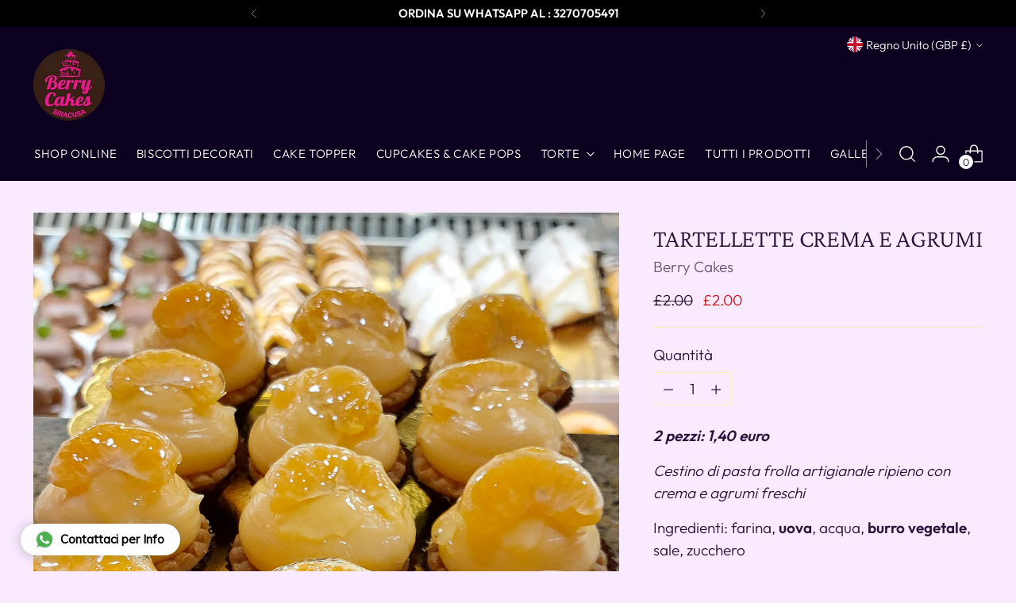

--- FILE ---
content_type: text/html; charset=utf-8
request_url: https://berrycakesr.com/it-gb/variants/39838968086667/?section_id=store-availability
body_size: 778
content:
<div id="shopify-section-store-availability" class="shopify-section"><div
  class="store-availability-container"
  data-section-id="store-availability"
  data-section-type="store-availability"
><div class="store-availability">
      <div class="store-availability__icon">
        <span class="icon icon-new icon-checkmark ">
  <svg viewBox="0 0 24 24" fill="none" xmlns="http://www.w3.org/2000/svg"><path d="m1.88 11.988 6.21 6.103L22.467 3.83" stroke="currentColor" stroke-width="3.055"/></svg>
</span>

      </div>
      <div class="store-availability__information fs-body-100">
        <div class="store-availability__information-title">
          Ritiro disponibile presso la sede Via Carlo Forlanini, 2 F, 96100 Siracusa SR
        </div>
        <p class="store-availability__information-stock fs-body-75 t-opacity-80">
          <span class="flex items-center">In magazzino, Di solito pronto in 24 ore</span>
        </p>
        <div class="store-availability__information-stores">
          <button
            type="button"
            class="store-availability__information-link fs-body-75 btn btn--text-link"
            data-store-availability-drawer-trigger
            aria-haspopup="dialog"
          >Visualizza i dettagli del negozio
</button>
        </div>
      </div>
    </div>

    <div class="store-availability__store-list-wrapper" data-store-availability-list-content>
      <div class="store-availability__store-list animation--store-availability-drawer-items"><div class="store-availability-list__item">
            <div class="store-availability-list__item-inner"><span class="icon icon-new icon-checkmark ">
  <svg viewBox="0 0 24 24" fill="none" xmlns="http://www.w3.org/2000/svg"><path d="m1.88 11.988 6.21 6.103L22.467 3.83" stroke="currentColor" stroke-width="3.055"/></svg>
</span>

<div class="store-availability-list__item-content">
                <div class="store-availability-list__location">
                  Via Carlo Forlanini, 2 F, 96100 Siracusa SR
                </div>
                <p class="store-availability-list__availability-message fs-body-75">Ritiro disponibile
                    di solito pronto in 24 ore
</p><div class="store-availability-list__address rte fs-body-50 t-opacity-80">
                  <p>Via Carlo Forlanini 2f<br>96100 Siracusa SR<br>Italia</p>
                </div><p class="store-availability-list__phone fs-body-50 t-opacity-80">
                    +390931095124
                  </p></div>
            </div>
          </div></div>
    </div></div>
</div>

--- FILE ---
content_type: text/javascript; charset=utf-8
request_url: https://berrycakesr.com/it-gb/products/mignon-crema-e-agrumi.js
body_size: 460
content:
{"id":6728673099915,"title":"Tartellette crema e agrumi","handle":"mignon-crema-e-agrumi","description":"\u003cp\u003e\u003cem\u003e\u003cstrong\u003e2 pezzi: 1,40 euro\u003c\/strong\u003e\u003c\/em\u003e\u003cbr\u003e\u003c\/p\u003e\n\u003cp\u003e\u003cem\u003eCestino di pasta frolla artigianale ripieno con crema e agrumi freschi \u003c\/em\u003e\u003c\/p\u003e\n\u003cp\u003e\u003cspan\u003eIngredienti: farina, \u003cstrong\u003euova\u003c\/strong\u003e, acqua, \u003cstrong\u003eburro vegetale\u003c\/strong\u003e, sale, zucchero\u003c\/span\u003e\u003c\/p\u003e\n\u003cp\u003e\u003cspan\u003eIngredienti crema : latte, zucchero, \u003cstrong\u003eamido\u003c\/strong\u003e, aromi naturali\u003c\/span\u003e\u003c\/p\u003e\n\u003cp\u003e\u003cspan\u003eAllergeni \u003cstrong\u003ein grassetto. \u003c\/strong\u003e\u003c\/span\u003e\u003c\/p\u003e\n\u003cp\u003e \u003c\/p\u003e\n\u003cdiv id=\"gtx-trans\" style=\"position: absolute; left: 41px; top: 60.7333px;\"\u003e\n\u003cdiv class=\"gtx-trans-icon\"\u003e\u003c\/div\u003e\n\u003c\/div\u003e","published_at":"2022-01-24T09:49:29+01:00","created_at":"2022-01-24T09:49:29+01:00","vendor":"Berry Cakes","type":"Alimenti","tags":["berry cakes","berry cakes siracusa","dolci","dolci berry cakes","dolci siracusa","pasticceria","pasticceria siracusa"],"price":200,"price_min":200,"price_max":200,"available":true,"price_varies":false,"compare_at_price":200,"compare_at_price_min":200,"compare_at_price_max":200,"compare_at_price_varies":false,"variants":[{"id":39838968086667,"title":"Default Title","option1":"Default Title","option2":null,"option3":null,"sku":"","requires_shipping":true,"taxable":true,"featured_image":null,"available":true,"name":"Tartellette crema e agrumi","public_title":null,"options":["Default Title"],"price":200,"weight":1000,"compare_at_price":200,"inventory_management":"shopify","barcode":"","requires_selling_plan":false,"selling_plan_allocations":[]}],"images":["\/\/cdn.shopify.com\/s\/files\/1\/0566\/8152\/9483\/products\/20220130_112012.jpg?v=1644690454"],"featured_image":"\/\/cdn.shopify.com\/s\/files\/1\/0566\/8152\/9483\/products\/20220130_112012.jpg?v=1644690454","options":[{"name":"Title","position":1,"values":["Default Title"]}],"url":"\/it-gb\/products\/mignon-crema-e-agrumi","media":[{"alt":null,"id":21489001463947,"position":1,"preview_image":{"aspect_ratio":0.75,"height":4624,"width":3468,"src":"https:\/\/cdn.shopify.com\/s\/files\/1\/0566\/8152\/9483\/products\/20220130_112012.jpg?v=1644690454"},"aspect_ratio":0.75,"height":4624,"media_type":"image","src":"https:\/\/cdn.shopify.com\/s\/files\/1\/0566\/8152\/9483\/products\/20220130_112012.jpg?v=1644690454","width":3468}],"requires_selling_plan":false,"selling_plan_groups":[]}